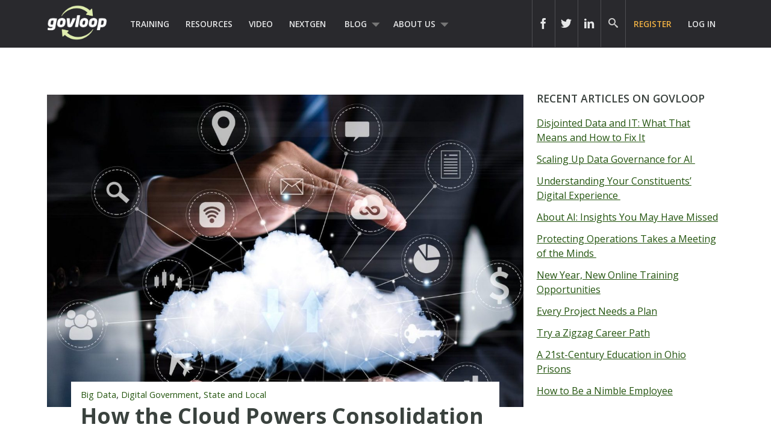

--- FILE ---
content_type: text/html; charset=UTF-8
request_url: https://www.govloop.com/how-the-cloud-powers-consolidation-with-data-lakes-data-hubs/
body_size: 15645
content:
<!doctype html>

<!--[if lt IE 7]><html lang="en-US" class="no-js lt-ie9 lt-ie8 lt-ie7"><![endif]-->
<!--[if (IE 7)&!(IEMobile)]><html lang="en-US" class="no-js lt-ie9 lt-ie8"><![endif]-->
<!--[if (IE 8)&!(IEMobile)]><html lang="en-US" class="no-js lt-ie9"><![endif]-->
<!--[if gt IE 8]><!--> <html lang="en-US" class="no-js"><!--<![endif]-->

	<head>
		<meta charset="utf-8">

				<meta http-equiv="X-UA-Compatible" content="IE=edge,chrome=1">
		<meta name="google-site-verification" content="dEauPvbhz6r2ORT9bmC3gkgDH0ue7zFh2hzDWFZZqMM" />
		<title>How the Cloud Powers Consolidation With Data Lakes, Data Hubs &raquo; Posts &#124; GovLoop</title>

				<meta name="HandheldFriendly" content="True">
		<meta name="MobileOptimized" content="320">
		<meta name="viewport" content="width=device-width, initial-scale=1.0"/>

				<link rel="apple-touch-icon" href="https://www.govloop.com/wp-content/themes/govloop-theme/library/images/apple-icon-touch.png">
		<link rel="icon" href="https://www.govloop.com/wp-content/themes/govloop-theme/favicon.png">
		<!--[if IE]>
			<link rel="shortcut icon" href="https://www.govloop.com/wp-content/themes/govloop-theme/favicon.ico">
		<![endif]-->
				<meta name="msapplication-TileColor" content="#f01d4f">
		<meta name="msapplication-TileImage" content="https://www.govloop.com/wp-content/themes/govloop-theme/library/images/win8-tile-icon.png">

		<link rel="pingback" href="https://www.govloop.com/xmlrpc.php">

				<meta name='robots' content='index, follow, max-image-preview:large, max-snippet:-1, max-video-preview:-1' />

	<!-- This site is optimized with the Yoast SEO plugin v26.6 - https://yoast.com/wordpress/plugins/seo/ -->
	<meta name="description" content="For a growing number of agencies, cloud computing provides the elasticity and scale needed to correctly consolidate data." />
	<link rel="canonical" href="https://www.govloop.com/how-the-cloud-powers-consolidation-with-data-lakes-data-hubs/" />
	<meta property="og:locale" content="en_US" />
	<meta property="og:type" content="article" />
	<meta property="og:title" content="How the Cloud Powers Data Consolidation" />
	<meta property="og:description" content="For a growing number of agencies, cloud computing provides the elasticity and scale needed to correctly consolidate data." />
	<meta property="og:url" content="https://www.govloop.com/how-the-cloud-powers-consolidation-with-data-lakes-data-hubs/" />
	<meta property="og:site_name" content="GovLoop" />
	<meta property="article:published_time" content="2018-12-05T14:00:53+00:00" />
	<meta property="article:modified_time" content="2018-12-18T21:41:10+00:00" />
	<meta property="og:image" content="https://www.govloop.com/wp-content/uploads/2018/03/iStock-917794328-e1553020894146.jpg" />
	<meta property="og:image:width" content="1223" />
	<meta property="og:image:height" content="800" />
	<meta property="og:image:type" content="image/jpeg" />
	<meta name="author" content="Mark Hensch" />
	<meta name="twitter:card" content="summary_large_image" />
	<meta name="twitter:label1" content="Written by" />
	<meta name="twitter:data1" content="Mark Hensch" />
	<meta name="twitter:label2" content="Est. reading time" />
	<meta name="twitter:data2" content="4 minutes" />
	<script type="application/ld+json" class="yoast-schema-graph">{"@context":"https://schema.org","@graph":[{"@type":"WebPage","@id":"https://www.govloop.com/how-the-cloud-powers-consolidation-with-data-lakes-data-hubs/","url":"https://www.govloop.com/how-the-cloud-powers-consolidation-with-data-lakes-data-hubs/","name":"How the Cloud Powers Data Consolidation","isPartOf":{"@id":"https://www.govloop.com/#website"},"primaryImageOfPage":{"@id":"https://www.govloop.com/how-the-cloud-powers-consolidation-with-data-lakes-data-hubs/#primaryimage"},"image":{"@id":"https://www.govloop.com/how-the-cloud-powers-consolidation-with-data-lakes-data-hubs/#primaryimage"},"thumbnailUrl":"https://www.govloop.com/wp-content/uploads/2018/03/iStock-917794328-e1553020894146.jpg","datePublished":"2018-12-05T14:00:53+00:00","dateModified":"2018-12-18T21:41:10+00:00","author":{"@id":"https://www.govloop.com/#/schema/person/bc00b396d69ef3eda793c9373affff51"},"description":"For a growing number of agencies, cloud computing provides the elasticity and scale needed to correctly consolidate data.","breadcrumb":{"@id":"https://www.govloop.com/how-the-cloud-powers-consolidation-with-data-lakes-data-hubs/#breadcrumb"},"inLanguage":"en-US","potentialAction":[{"@type":"ReadAction","target":["https://www.govloop.com/how-the-cloud-powers-consolidation-with-data-lakes-data-hubs/"]}]},{"@type":"ImageObject","inLanguage":"en-US","@id":"https://www.govloop.com/how-the-cloud-powers-consolidation-with-data-lakes-data-hubs/#primaryimage","url":"https://www.govloop.com/wp-content/uploads/2018/03/iStock-917794328-e1553020894146.jpg","contentUrl":"https://www.govloop.com/wp-content/uploads/2018/03/iStock-917794328-e1553020894146.jpg","width":1223,"height":800,"caption":"concept of big data and cloud computing: real cloud and technology devices illustration"},{"@type":"BreadcrumbList","@id":"https://www.govloop.com/how-the-cloud-powers-consolidation-with-data-lakes-data-hubs/#breadcrumb","itemListElement":[{"@type":"ListItem","position":1,"name":"Blog","item":"https://www.govloop.com/blog/"},{"@type":"ListItem","position":2,"name":"How the Cloud Powers Consolidation With Data Lakes, Data Hubs"}]},{"@type":"WebSite","@id":"https://www.govloop.com/#website","url":"https://www.govloop.com/","name":"GovLoop","description":"The Knowledge Network for Government","potentialAction":[{"@type":"SearchAction","target":{"@type":"EntryPoint","urlTemplate":"https://www.govloop.com/?s={search_term_string}"},"query-input":{"@type":"PropertyValueSpecification","valueRequired":true,"valueName":"search_term_string"}}],"inLanguage":"en-US"},{"@type":"Person","@id":"https://www.govloop.com/#/schema/person/bc00b396d69ef3eda793c9373affff51","name":"Mark Hensch","image":{"@type":"ImageObject","inLanguage":"en-US","@id":"https://www.govloop.com/#/schema/person/image/","url":"https://www.govloop.com/wp-content/uploads/2021/12/35303814_930257520026_1434546968381620224_n-96x96.jpg","contentUrl":"https://www.govloop.com/wp-content/uploads/2021/12/35303814_930257520026_1434546968381620224_n-96x96.jpg","caption":"Mark Hensch"},"url":"https://www.govloop.com/author/mhensch/"}]}</script>
	<!-- / Yoast SEO plugin. -->


<link rel='dns-prefetch' href='//www.govloop.com' />
<link rel="alternate" type="application/rss+xml" title="GovLoop &raquo; Feed" href="https://www.govloop.com/feed/" />
<link rel="alternate" type="application/rss+xml" title="GovLoop &raquo; Comments Feed" href="https://www.govloop.com/comments/feed/" />
<link rel="alternate" type="application/rss+xml" title="GovLoop &raquo; How the Cloud Powers Consolidation With Data Lakes, Data Hubs Comments Feed" href="https://www.govloop.com/how-the-cloud-powers-consolidation-with-data-lakes-data-hubs/feed/" />
<link rel="alternate" title="oEmbed (JSON)" type="application/json+oembed" href="https://www.govloop.com/wp-json/oembed/1.0/embed?url=https%3A%2F%2Fwww.govloop.com%2Fhow-the-cloud-powers-consolidation-with-data-lakes-data-hubs%2F" />
<link rel="alternate" title="oEmbed (XML)" type="text/xml+oembed" href="https://www.govloop.com/wp-json/oembed/1.0/embed?url=https%3A%2F%2Fwww.govloop.com%2Fhow-the-cloud-powers-consolidation-with-data-lakes-data-hubs%2F&#038;format=xml" />
<style id='wp-img-auto-sizes-contain-inline-css' type='text/css'>
img:is([sizes=auto i],[sizes^="auto," i]){contain-intrinsic-size:3000px 1500px}
/*# sourceURL=wp-img-auto-sizes-contain-inline-css */
</style>
<style id='wp-emoji-styles-inline-css' type='text/css'>

	img.wp-smiley, img.emoji {
		display: inline !important;
		border: none !important;
		box-shadow: none !important;
		height: 1em !important;
		width: 1em !important;
		margin: 0 0.07em !important;
		vertical-align: -0.1em !important;
		background: none !important;
		padding: 0 !important;
	}
/*# sourceURL=wp-emoji-styles-inline-css */
</style>
<link rel='stylesheet' id='wp-block-library-css' href='//www.govloop.com/wp-includes/css/dist/block-library/style.min.css?ver=6.9' type='text/css' media='all' />
<style id='global-styles-inline-css' type='text/css'>
:root{--wp--preset--aspect-ratio--square: 1;--wp--preset--aspect-ratio--4-3: 4/3;--wp--preset--aspect-ratio--3-4: 3/4;--wp--preset--aspect-ratio--3-2: 3/2;--wp--preset--aspect-ratio--2-3: 2/3;--wp--preset--aspect-ratio--16-9: 16/9;--wp--preset--aspect-ratio--9-16: 9/16;--wp--preset--color--black: #000000;--wp--preset--color--cyan-bluish-gray: #abb8c3;--wp--preset--color--white: #ffffff;--wp--preset--color--pale-pink: #f78da7;--wp--preset--color--vivid-red: #cf2e2e;--wp--preset--color--luminous-vivid-orange: #ff6900;--wp--preset--color--luminous-vivid-amber: #fcb900;--wp--preset--color--light-green-cyan: #7bdcb5;--wp--preset--color--vivid-green-cyan: #00d084;--wp--preset--color--pale-cyan-blue: #8ed1fc;--wp--preset--color--vivid-cyan-blue: #0693e3;--wp--preset--color--vivid-purple: #9b51e0;--wp--preset--gradient--vivid-cyan-blue-to-vivid-purple: linear-gradient(135deg,rgb(6,147,227) 0%,rgb(155,81,224) 100%);--wp--preset--gradient--light-green-cyan-to-vivid-green-cyan: linear-gradient(135deg,rgb(122,220,180) 0%,rgb(0,208,130) 100%);--wp--preset--gradient--luminous-vivid-amber-to-luminous-vivid-orange: linear-gradient(135deg,rgb(252,185,0) 0%,rgb(255,105,0) 100%);--wp--preset--gradient--luminous-vivid-orange-to-vivid-red: linear-gradient(135deg,rgb(255,105,0) 0%,rgb(207,46,46) 100%);--wp--preset--gradient--very-light-gray-to-cyan-bluish-gray: linear-gradient(135deg,rgb(238,238,238) 0%,rgb(169,184,195) 100%);--wp--preset--gradient--cool-to-warm-spectrum: linear-gradient(135deg,rgb(74,234,220) 0%,rgb(151,120,209) 20%,rgb(207,42,186) 40%,rgb(238,44,130) 60%,rgb(251,105,98) 80%,rgb(254,248,76) 100%);--wp--preset--gradient--blush-light-purple: linear-gradient(135deg,rgb(255,206,236) 0%,rgb(152,150,240) 100%);--wp--preset--gradient--blush-bordeaux: linear-gradient(135deg,rgb(254,205,165) 0%,rgb(254,45,45) 50%,rgb(107,0,62) 100%);--wp--preset--gradient--luminous-dusk: linear-gradient(135deg,rgb(255,203,112) 0%,rgb(199,81,192) 50%,rgb(65,88,208) 100%);--wp--preset--gradient--pale-ocean: linear-gradient(135deg,rgb(255,245,203) 0%,rgb(182,227,212) 50%,rgb(51,167,181) 100%);--wp--preset--gradient--electric-grass: linear-gradient(135deg,rgb(202,248,128) 0%,rgb(113,206,126) 100%);--wp--preset--gradient--midnight: linear-gradient(135deg,rgb(2,3,129) 0%,rgb(40,116,252) 100%);--wp--preset--font-size--small: 13px;--wp--preset--font-size--medium: 20px;--wp--preset--font-size--large: 36px;--wp--preset--font-size--x-large: 42px;--wp--preset--spacing--20: 0.44rem;--wp--preset--spacing--30: 0.67rem;--wp--preset--spacing--40: 1rem;--wp--preset--spacing--50: 1.5rem;--wp--preset--spacing--60: 2.25rem;--wp--preset--spacing--70: 3.38rem;--wp--preset--spacing--80: 5.06rem;--wp--preset--shadow--natural: 6px 6px 9px rgba(0, 0, 0, 0.2);--wp--preset--shadow--deep: 12px 12px 50px rgba(0, 0, 0, 0.4);--wp--preset--shadow--sharp: 6px 6px 0px rgba(0, 0, 0, 0.2);--wp--preset--shadow--outlined: 6px 6px 0px -3px rgb(255, 255, 255), 6px 6px rgb(0, 0, 0);--wp--preset--shadow--crisp: 6px 6px 0px rgb(0, 0, 0);}:where(.is-layout-flex){gap: 0.5em;}:where(.is-layout-grid){gap: 0.5em;}body .is-layout-flex{display: flex;}.is-layout-flex{flex-wrap: wrap;align-items: center;}.is-layout-flex > :is(*, div){margin: 0;}body .is-layout-grid{display: grid;}.is-layout-grid > :is(*, div){margin: 0;}:where(.wp-block-columns.is-layout-flex){gap: 2em;}:where(.wp-block-columns.is-layout-grid){gap: 2em;}:where(.wp-block-post-template.is-layout-flex){gap: 1.25em;}:where(.wp-block-post-template.is-layout-grid){gap: 1.25em;}.has-black-color{color: var(--wp--preset--color--black) !important;}.has-cyan-bluish-gray-color{color: var(--wp--preset--color--cyan-bluish-gray) !important;}.has-white-color{color: var(--wp--preset--color--white) !important;}.has-pale-pink-color{color: var(--wp--preset--color--pale-pink) !important;}.has-vivid-red-color{color: var(--wp--preset--color--vivid-red) !important;}.has-luminous-vivid-orange-color{color: var(--wp--preset--color--luminous-vivid-orange) !important;}.has-luminous-vivid-amber-color{color: var(--wp--preset--color--luminous-vivid-amber) !important;}.has-light-green-cyan-color{color: var(--wp--preset--color--light-green-cyan) !important;}.has-vivid-green-cyan-color{color: var(--wp--preset--color--vivid-green-cyan) !important;}.has-pale-cyan-blue-color{color: var(--wp--preset--color--pale-cyan-blue) !important;}.has-vivid-cyan-blue-color{color: var(--wp--preset--color--vivid-cyan-blue) !important;}.has-vivid-purple-color{color: var(--wp--preset--color--vivid-purple) !important;}.has-black-background-color{background-color: var(--wp--preset--color--black) !important;}.has-cyan-bluish-gray-background-color{background-color: var(--wp--preset--color--cyan-bluish-gray) !important;}.has-white-background-color{background-color: var(--wp--preset--color--white) !important;}.has-pale-pink-background-color{background-color: var(--wp--preset--color--pale-pink) !important;}.has-vivid-red-background-color{background-color: var(--wp--preset--color--vivid-red) !important;}.has-luminous-vivid-orange-background-color{background-color: var(--wp--preset--color--luminous-vivid-orange) !important;}.has-luminous-vivid-amber-background-color{background-color: var(--wp--preset--color--luminous-vivid-amber) !important;}.has-light-green-cyan-background-color{background-color: var(--wp--preset--color--light-green-cyan) !important;}.has-vivid-green-cyan-background-color{background-color: var(--wp--preset--color--vivid-green-cyan) !important;}.has-pale-cyan-blue-background-color{background-color: var(--wp--preset--color--pale-cyan-blue) !important;}.has-vivid-cyan-blue-background-color{background-color: var(--wp--preset--color--vivid-cyan-blue) !important;}.has-vivid-purple-background-color{background-color: var(--wp--preset--color--vivid-purple) !important;}.has-black-border-color{border-color: var(--wp--preset--color--black) !important;}.has-cyan-bluish-gray-border-color{border-color: var(--wp--preset--color--cyan-bluish-gray) !important;}.has-white-border-color{border-color: var(--wp--preset--color--white) !important;}.has-pale-pink-border-color{border-color: var(--wp--preset--color--pale-pink) !important;}.has-vivid-red-border-color{border-color: var(--wp--preset--color--vivid-red) !important;}.has-luminous-vivid-orange-border-color{border-color: var(--wp--preset--color--luminous-vivid-orange) !important;}.has-luminous-vivid-amber-border-color{border-color: var(--wp--preset--color--luminous-vivid-amber) !important;}.has-light-green-cyan-border-color{border-color: var(--wp--preset--color--light-green-cyan) !important;}.has-vivid-green-cyan-border-color{border-color: var(--wp--preset--color--vivid-green-cyan) !important;}.has-pale-cyan-blue-border-color{border-color: var(--wp--preset--color--pale-cyan-blue) !important;}.has-vivid-cyan-blue-border-color{border-color: var(--wp--preset--color--vivid-cyan-blue) !important;}.has-vivid-purple-border-color{border-color: var(--wp--preset--color--vivid-purple) !important;}.has-vivid-cyan-blue-to-vivid-purple-gradient-background{background: var(--wp--preset--gradient--vivid-cyan-blue-to-vivid-purple) !important;}.has-light-green-cyan-to-vivid-green-cyan-gradient-background{background: var(--wp--preset--gradient--light-green-cyan-to-vivid-green-cyan) !important;}.has-luminous-vivid-amber-to-luminous-vivid-orange-gradient-background{background: var(--wp--preset--gradient--luminous-vivid-amber-to-luminous-vivid-orange) !important;}.has-luminous-vivid-orange-to-vivid-red-gradient-background{background: var(--wp--preset--gradient--luminous-vivid-orange-to-vivid-red) !important;}.has-very-light-gray-to-cyan-bluish-gray-gradient-background{background: var(--wp--preset--gradient--very-light-gray-to-cyan-bluish-gray) !important;}.has-cool-to-warm-spectrum-gradient-background{background: var(--wp--preset--gradient--cool-to-warm-spectrum) !important;}.has-blush-light-purple-gradient-background{background: var(--wp--preset--gradient--blush-light-purple) !important;}.has-blush-bordeaux-gradient-background{background: var(--wp--preset--gradient--blush-bordeaux) !important;}.has-luminous-dusk-gradient-background{background: var(--wp--preset--gradient--luminous-dusk) !important;}.has-pale-ocean-gradient-background{background: var(--wp--preset--gradient--pale-ocean) !important;}.has-electric-grass-gradient-background{background: var(--wp--preset--gradient--electric-grass) !important;}.has-midnight-gradient-background{background: var(--wp--preset--gradient--midnight) !important;}.has-small-font-size{font-size: var(--wp--preset--font-size--small) !important;}.has-medium-font-size{font-size: var(--wp--preset--font-size--medium) !important;}.has-large-font-size{font-size: var(--wp--preset--font-size--large) !important;}.has-x-large-font-size{font-size: var(--wp--preset--font-size--x-large) !important;}
/*# sourceURL=global-styles-inline-css */
</style>

<style id='classic-theme-styles-inline-css' type='text/css'>
/*! This file is auto-generated */
.wp-block-button__link{color:#fff;background-color:#32373c;border-radius:9999px;box-shadow:none;text-decoration:none;padding:calc(.667em + 2px) calc(1.333em + 2px);font-size:1.125em}.wp-block-file__button{background:#32373c;color:#fff;text-decoration:none}
/*# sourceURL=/wp-includes/css/classic-themes.min.css */
</style>
<link rel='stylesheet' id='form-builder-frontend-css' href='//www.govloop.com/wp-content/plugins/govloop-academy-form-builder/assets/css/form_builder_frontend.min.css?ver=0.3' type='text/css' media='all' />
<link rel='stylesheet' id='my-plugin-css' href='//www.govloop.com/wp-content/plugins/glp-subscription-creation/css/styles.css?ver=6.9' type='text/css' media='all' />
<link rel='stylesheet' id='bones-stylesheet-css' href='//www.govloop.com/wp-content/themes/govloop-theme/dist/css/style.css?ver=0.1.18' type='text/css' media='all' />
<link rel='stylesheet' id='bones-print-css' href='//www.govloop.com/wp-content/themes/govloop-theme/dist/css/print.css?ver=0.1.18' type='text/css' media='print' />
<link crossorigin="anonymous" rel='stylesheet' id='googleFonts-css' href='//fonts.googleapis.com/css?family=Open+Sans%3A300italic%2C400italic%2C600italic%2C700italic%2C400%2C700%2C600%2C300&#038;ver=6.9' type='text/css' media='all' />
<script type="text/javascript" src="//www.govloop.com/wp-includes/js/jquery/jquery.min.js?ver=3.7.1" id="jquery-core-js"></script>
<script type="text/javascript" src="//www.govloop.com/wp-includes/js/jquery/jquery-migrate.min.js?ver=3.4.1" id="jquery-migrate-js"></script>
<script type="text/javascript" src="//www.govloop.com/wp-content/mu-plugins/glp-shared/assets/js/vendor/parsley.min.js?ver=1.1.5" id="parsley-js"></script>
<script type="text/javascript" src="//www.govloop.com/wp-content/themes/govloop-theme/assets/js/libs/modernizr.custom.min.js?ver=2.5.3" id="bones-modernizr-js"></script>
<link rel="https://api.w.org/" href="https://www.govloop.com/wp-json/" /><link rel="alternate" title="JSON" type="application/json" href="https://www.govloop.com/wp-json/wp/v2/posts/300697" /><link rel='shortlink' href='https://www.govloop.com/?p=300697' />
		<!-- Google tag (gtag.js) -->
			<script async src="https://www.googletagmanager.com/gtag/js?id=G-ZBJWKP4BTX"></script>
			<script> window.dataLayer = window.dataLayer || []; function gtag(){dataLayer.push(arguments);} gtag('js', new Date()); gtag('config', 'G-ZBJWKP4BTX'); </script>
		<!-- Start of HubSpot Embed Code -->
	<script type="text/javascript" id="hs-script-loader" async defer src="//js.hs-scripts.com/50352488.js"></script>
	<!-- End of HubSpot Embed Code -->
			<script>
			(function (w,d,t) {
				_ml = w._ml || {};
				_ml.eid = '87270';
				var s, cd, tag; s = d.getElementsByTagName(t)[0]; cd = new Date();
				tag = d.createElement(t); tag.async = 1;
				tag.src = 'https://protect-us.mimecast.com/s/U_ALCNk8Jyi1x40vumeq5h?domain=ml314.com' + cd.getDate() + cd.getMonth();
				s.parentNode.insertBefore(tag, s);
			})(window,document,'script');
		</script>
		<link rel="amphtml" href="https://www.govloop.com/how-the-cloud-powers-consolidation-with-data-lakes-data-hubs/?amp=1"><link rel="icon" href="https://www.govloop.com/wp-content/uploads/2025/01/cropped-GL-favicon-green-zoom-32x32.png" sizes="32x32" />
<link rel="icon" href="https://www.govloop.com/wp-content/uploads/2025/01/cropped-GL-favicon-green-zoom-192x192.png" sizes="192x192" />
<link rel="apple-touch-icon" href="https://www.govloop.com/wp-content/uploads/2025/01/cropped-GL-favicon-green-zoom-180x180.png" />
<meta name="msapplication-TileImage" content="https://www.govloop.com/wp-content/uploads/2025/01/cropped-GL-favicon-green-zoom-270x270.png" />
		
		<!--[if lt IE 9]>
		  <script src="https://www.govloop.com/wp-content/themes/govloop-theme/library/js/libs/html5shiv.min.js"></script>
		  <script src="https://www.govloop.com/wp-content/themes/govloop-theme/library/js/libs/respond.min.js"></script>
		<![endif]-->
		<!-- Marketo tracking code -->
		<script type="text/javascript">
		(function() {
		  var didInit = false;
		  function initMunchkin() {
			if(didInit === false) {
			  didInit = true;
			  Munchkin.init('231-DWB-776', {"wsInfo":"jVRT"});
			}
		  }
		  var s = document.createElement('script');
		  s.type = 'text/javascript';
		  s.async = true;
		  s.src = '//munchkin.marketo.net/munchkin.js';
		  s.onreadystatechange = function() {
			if (this.readyState == 'complete' || this.readyState == 'loaded') {
			  initMunchkin();
			}
		  };
		  s.onload = initMunchkin;
		  document.getElementsByTagName('head')[0].appendChild(s);
		})();
		</script>
<!--HOTJAR TRACKING CODE -->
<script>
	(function(h,o,t,j,a,r){
		h.hj=h.hj||function(){(h.hj.q=h.hj.q||[]).push(arguments)};
		h._hjSettings={hjid:1185115,hjsv:6};
		a=o.getElementsByTagName('head')[0];
		r=o.createElement('script');r.async=1;
		r.src=t+h._hjSettings.hjid+j+h._hjSettings.hjsv;
		a.appendChild(r);
	})(window,document,'https://static.hotjar.com/c/hotjar-','.js?sv=');
</script>
		<!-- FACEBOOK TRACKING CODE -->
		<script type="text/javascript">(function() {
		  var _fbq = window._fbq || (window._fbq = []);
		  if (!_fbq.loaded) {
			var fbds = document.createElement('script');
			fbds.async = true;
			fbds.src = '//connect.facebook.net/en_US/fbds.js';
			var s = document.getElementsByTagName('script')[0];
			s.parentNode.insertBefore(fbds, s);
			_fbq.loaded = true;
		  }
		  _fbq.push(['addPixelId', '732801913406742']);
		})();
		window._fbq = window._fbq || [];
		window._fbq.push(['track', 'PixelInitialized', {}]);
		</script>
		<noscript><img height="1" width="1" alt="" style="display:none" src="https://www.facebook.com/tr?id=732801913406742&amp;ev=PixelInitialized" /></noscript>

		<div id="fb-root"></div>
		<script>(function(d, s, id) {
		  var js, fjs = d.getElementsByTagName(s)[0];
		  if (d.getElementById(id)) return;
		  js = d.createElement(s); js.id = id;
		  js.src = "//connect.facebook.net/en_US/sdk.js#xfbml=1&version=v2.5&appId=713497132120233";
		  fjs.parentNode.insertBefore(js, fjs);
		}(document, 'script', 'facebook-jssdk'));</script>

		<script>window.twttr = (function(d, s, id) {
		  var js, fjs = d.getElementsByTagName(s)[0],
			t = window.twttr || {};
		  if (d.getElementById(id)) return t;
		  js = d.createElement(s);
		  js.id = id;
		  js.src = "https://platform.twitter.com/widgets.js";
		  fjs.parentNode.insertBefore(js, fjs);

		  t._e = [];
		  t.ready = function(f) {
			t._e.push(f);
		  };

		  return t;
		}(document, "script", "twitter-wjs"));</script>
	</head>

	<body class="wp-singular post-template-default single single-post postid-300697 single-format-standard wp-theme-govloop-theme">

		<div id="container">

			
			<header class="header" role="banner">

				<div id="inner-header" class="wrap cf">

											
					<p id="logo">
						<a href="https://www.govloop.com" rel="nofollow">				
						<img src="https://www.govloop.com/wp-content/themes/govloop-theme/library/images/govlooplogo.png" width="100" height ="59" alt ="govloop logo link to homepage">
						</a>
					</p>

										

					<nav role="navigation">
						<ul id="menu-main-menu" class="nav top-left-nav cf"><li id="menu-item-225456" class="menu-item menu-item-type-custom menu-item-object-custom menu-item-225456"><a href="https://www.govloop.com/training/">Training</a></li>
<li id="menu-item-225469" class="menu-item menu-item-type-custom menu-item-object-custom menu-item-225469"><a href="https://www.govloop.com/resources/">Resources</a></li>
<li id="menu-item-242360" class="menu-item menu-item-type-custom menu-item-object-custom menu-item-242360"><a href="http://academy.govloop.com">Video</a></li>
<li id="menu-item-302848" class="menu-item menu-item-type-custom menu-item-object-custom menu-item-302848"><a href="http://www.nextgengovt.com">NextGen</a></li>
<li id="menu-item-225513" class="menu-item menu-item-type-custom menu-item-object-custom menu-item-has-children menu-item-225513"><a href="https://www.govloop.com/blog/">Blog</a>
<ul class="sub-menu">
	<li id="menu-item-302850" class="menu-item menu-item-type-custom menu-item-object-custom menu-item-302850"><a href="http://www.govloop.com/community/blog">Community Posts</a></li>
	<li id="menu-item-225533" class="menu-item menu-item-type-taxonomy menu-item-object-category menu-item-has-children menu-item-225533"><a href="https://www.govloop.com/category/career/">Career</a>
	<ul class="sub-menu">
		<li id="menu-item-225534" class="menu-item menu-item-type-taxonomy menu-item-object-category menu-item-225534"><a href="https://www.govloop.com/category/human-resources/">Human Resources</a></li>
		<li id="menu-item-235385" class="menu-item menu-item-type-taxonomy menu-item-object-category menu-item-235385"><a href="https://www.govloop.com/category/leadership/">Leadership</a></li>
		<li id="menu-item-268023" class="menu-item menu-item-type-taxonomy menu-item-object-category menu-item-268023"><a href="https://www.govloop.com/category/policy/">Policy</a></li>
		<li id="menu-item-287186" class="menu-item menu-item-type-taxonomy menu-item-object-category menu-item-287186"><a href="https://www.govloop.com/category/professional-development/">Professional Development</a></li>
		<li id="menu-item-235388" class="menu-item menu-item-type-taxonomy menu-item-object-category menu-item-235388"><a href="https://www.govloop.com/category/project-management/">Project Management</a></li>
	</ul>
</li>
	<li id="menu-item-225532" class="menu-item menu-item-type-taxonomy menu-item-object-category menu-item-has-children menu-item-225532"><a href="https://www.govloop.com/category/communications/">Communications</a>
	<ul class="sub-menu">
		<li id="menu-item-235382" class="menu-item menu-item-type-taxonomy menu-item-object-category menu-item-235382"><a href="https://www.govloop.com/category/citizen-engagement/">Citizen Engagement</a></li>
		<li id="menu-item-235391" class="menu-item menu-item-type-taxonomy menu-item-object-category current-post-ancestor current-menu-parent current-post-parent menu-item-235391"><a href="https://www.govloop.com/category/digital-government/">Digital Government</a></li>
		<li id="menu-item-235387" class="menu-item menu-item-type-taxonomy menu-item-object-category menu-item-235387"><a href="https://www.govloop.com/category/social-media/">Social Media</a></li>
	</ul>
</li>
	<li id="menu-item-225531" class="menu-item menu-item-type-taxonomy menu-item-object-category menu-item-has-children menu-item-225531"><a href="https://www.govloop.com/category/tech/">Tech</a>
	<ul class="sub-menu">
		<li id="menu-item-235380" class="menu-item menu-item-type-taxonomy menu-item-object-category menu-item-235380"><a href="https://www.govloop.com/category/acquisition/">Acquisition</a></li>
		<li id="menu-item-235381" class="menu-item menu-item-type-taxonomy menu-item-object-category menu-item-235381"><a href="https://www.govloop.com/category/analytics/">Analytics</a></li>
		<li id="menu-item-287182" class="menu-item menu-item-type-taxonomy menu-item-object-category menu-item-287182"><a href="https://www.govloop.com/category/artificial-intelligence/">Artificial Intelligence</a></li>
		<li id="menu-item-235389" class="menu-item menu-item-type-taxonomy menu-item-object-category current-post-ancestor current-menu-parent current-post-parent menu-item-235389"><a href="https://www.govloop.com/category/big-data/">Big Data</a></li>
		<li id="menu-item-303387" class="menu-item menu-item-type-custom menu-item-object-custom menu-item-303387"><a href="http://www.govloop.com/tag/cio-conversations">CIO Conversations</a></li>
		<li id="menu-item-247914" class="menu-item menu-item-type-taxonomy menu-item-object-category menu-item-247914"><a href="https://www.govloop.com/category/cloud-2/">Cloud</a></li>
		<li id="menu-item-235383" class="menu-item menu-item-type-taxonomy menu-item-object-category menu-item-235383"><a href="https://www.govloop.com/category/cybersecurity/">Cybersecurity</a></li>
		<li id="menu-item-309841" class="menu-item menu-item-type-taxonomy menu-item-object-category menu-item-309841"><a href="https://www.govloop.com/category/emerging-tech/">Emerging Tech</a></li>
		<li id="menu-item-235384" class="menu-item menu-item-type-taxonomy menu-item-object-category menu-item-235384"><a href="https://www.govloop.com/category/gis/">GIS</a></li>
		<li id="menu-item-287183" class="menu-item menu-item-type-taxonomy menu-item-object-category menu-item-287183"><a href="https://www.govloop.com/category/modernization/">IT Modernization</a></li>
		<li id="menu-item-235386" class="menu-item menu-item-type-taxonomy menu-item-object-category menu-item-235386"><a href="https://www.govloop.com/category/mobile/">Mobile</a></li>
		<li id="menu-item-235392" class="menu-item menu-item-type-taxonomy menu-item-object-category menu-item-235392"><a href="https://www.govloop.com/category/open-data-3/">Open Data</a></li>
	</ul>
</li>
	<li id="menu-item-268587" class="menu-item menu-item-type-taxonomy menu-item-object-category current-post-ancestor current-menu-parent current-post-parent menu-item-268587"><a href="https://www.govloop.com/category/state-and-local/">State and Local</a></li>
</ul>
</li>
<li id="menu-item-302853" class="menu-item menu-item-type-custom menu-item-object-custom menu-item-has-children menu-item-302853"><a href="http://www.govloop.com/about-us">About Us</a>
<ul class="sub-menu">
	<li id="menu-item-414931" class="menu-item menu-item-type-post_type menu-item-object-page menu-item-414931"><a href="https://www.govloop.com/partner-with-govloop/">Partner With GovLoop</a></li>
</ul>
</li>
</ul>					</nav>

					<nav role="navigation">

						<ul id="menu-loginsignup" class="nav top-right-nav cf"><li id="menu-item-225799" class="menu-cta hide-at-login menu-item menu-item-type-custom menu-item-object-custom menu-item-225799"><a href="https://www.govloop.com/register/">Register</a></li>
<li id="menu-item-225843" class="bp-menu bp-login-nav menu-item menu-item-type-custom menu-item-object-custom menu-item-225843"><a href="https://www.govloop.com/wp-login.php">Log In</a></li>
</ul>
					</nav>

					
										<form role="search" method="get" id="desktopsearchform" class="searchform clearfix" action="https://www.govloop.com">
						<p id="header-search-input-wrap">
							<input type="text" aria-label="Search govloop.com" value="" name="s" placeholder="Search GovLoop.com" style="color: #ccc!important;"/>
						</p>
						<a href="#" class="icon-search desktop-header-search" alt="search icon" aria-label="govloop search field icon"></a>
					</form>
					<div class="head-social-links">
						<div class="header-right">
							<div class="header-right-social">
								<div class="header-item social-link">
									<a href="https://www.facebook.com/govloop" title="Facebook" target="_blank" aria-label="icon link to govloop facebook"><div class="icon icon-facebook2"></div></a>
								</div>
								<div class="header-item social-link">
									<a href="https://twitter.com/GovLoop" title="Twitter" target="_blank" aria-label="icon link to govloop twitter"><div class="icon icon-twitter2" ></div></a>
								</div>
								<div class="header-item social-link">
									<a href="https://www.linkedin.com/company/govloop" title="Linkedin" target="_blank"aria-label="icon link to govloop linkedin"><div class="icon icon-linkdin2"></div></a>
								</div>
							</div>
						</div>
					</div>
				</div>
			</header>
		
<div id="content">

	<div id="inner-content" class="wrap cf">

		<div id="main" class="m-all t-2of3 d-5of7 cf" role="main">

			
				
					
<article id="post-300697" class="post-article cf post-300697 post type-post status-publish format-standard has-post-thumbnail hentry category-big-data category-digital-government category-state-and-local tag-7-state-and-local-tech-trends-to-watch tag-amazon-web-services tag-cloud tag-data-hub" role="article" itemscope itemtype="http://schema.org/BlogPosting">

	<div class="ft-article-img-wrap cf" href="#">
		<img width="1223" height="800" src="https://www.govloop.com/wp-content/uploads/2018/03/iStock-917794328-e1553020894146.jpg" class="attachment-full size-full wp-post-image" alt="" decoding="async" fetchpriority="high" srcset="https://www.govloop.com/wp-content/uploads/2018/03/iStock-917794328-e1553020894146.jpg 1223w, https://www.govloop.com/wp-content/uploads/2018/03/iStock-917794328-e1553020894146-150x98.jpg 150w, https://www.govloop.com/wp-content/uploads/2018/03/iStock-917794328-e1553020894146-300x196.jpg 300w, https://www.govloop.com/wp-content/uploads/2018/03/iStock-917794328-e1553020894146-768x502.jpg 768w, https://www.govloop.com/wp-content/uploads/2018/03/iStock-917794328-e1553020894146-1024x670.jpg 1024w, https://www.govloop.com/wp-content/uploads/2018/03/iStock-917794328-e1553020894146-225x147.jpg 225w" sizes="(max-width: 1223px) 100vw, 1223px" />
		<header class="article-header">
			<span class="topic"><a href="https://www.govloop.com/category/big-data/" rel="tag">Big Data</a>, <a href="https://www.govloop.com/category/digital-government/" rel="tag">Digital Government</a>, <a href="https://www.govloop.com/category/state-and-local/" rel="tag">State and Local</a></span>

			<h1 class="entry-title single-title" itemprop="headline">How the Cloud Powers Consolidation With Data Lakes, Data Hubs</h1>

			<p class="byline vcard author">
				<a href="https://www.govloop.com/author/mhensch/"><span class="user-avatar-wrap"><img alt='Avatar photo' src='https://www.govloop.com/wp-content/uploads/2021/12/35303814_930257520026_1434546968381620224_n-96x96.jpg' srcset='https://www.govloop.com/wp-content/uploads/2021/12/35303814_930257520026_1434546968381620224_n-192x192.jpg 2x' class='avatar avatar-96 photo' height='96' width='96' decoding='async'/></span> <span><span class="fn">Mark Hensch</span></span></a>
				<time class="updated" datetime="2018-12-5" pubdate>December 5, 2018</time>			</p>

			<div class="byline">
					<div id="article-social-bar-share" class="clearfix">
		<span class="share-count"><strong></strong><!--SHARES--></span>
		<a onclick="javascript:popupCenter(this.href, 'Tweet', '540', '400');return false;" href="https://twitter.com/share?url=https%3A%2F%2Fwww.govloop.com%2Fhow-the-cloud-powers-consolidation-with-data-lakes-data-hubs%2F&#038;text=How+the+Cloud+Powers+Consolidation+With+Data+Lakes%2C+Data+Hubs&#038;via=govloop" class="icon-twitter2" target="_blank" title="Twitter" aria-label="icon link to govloop twitter"> </a>
		<a onclick="javascript:popupCenter(this.href, 'Facebook Share', '540', '400');return false;" href="https://www.facebook.com/sharer/sharer.php?u=https%3A%2F%2Fwww.govloop.com%2Fhow-the-cloud-powers-consolidation-with-data-lakes-data-hubs%2F&#038;appId=713497132120233" class="icon-facebook2" target="_blank" title="Facebook" aria-label="icon link to govloop facebook"> </a>
		<a onclick="javascript:popupCenter(this.href, 'Share on LinkedIn', '520', '570');return false;" href="http://www.linkedin.com/shareArticle?mini=true&#038;url=https%3A%2F%2Fwww.govloop.com%2Fhow-the-cloud-powers-consolidation-with-data-lakes-data-hubs%2F&#038;title=How+the+Cloud+Powers+Consolidation+With+Data+Lakes%2C+Data+Hubs&#038;source=https%3A%2F%2Fwww.govloop.com" class="icon-linkdin2" target="_blank" title="Linkedin" aria-label="icon link to govloop linkedin"> </a>
		<a href="/cdn-cgi/l/email-protection#[base64]" class="icon-email" title="Email" aria-label="icon link to email share"> </a>
		<a href="javascript:window.print()" class="icon-printer" title="Print" aria-label="icon link to print page"> </a>
	</div>
				</div>
		</header> 	</div>

	<section class="entry-content cf" itemprop="articleBody">
	   <p><em>This article is an excerpt from GovLoop’s recent guide, “7 State &amp; Local Tech Trends to Watch.&#8221; Download the full guide <a href="https://www.govloop.com/resources/7-state-local-tech-trends-to-watch/">here</a>.</em></p>
<p>State and local governments often function like an engine made of multiple departments and programs. Data benefits the whole organization by making its parts work more efficiently together.</p>
<p>Unfortunately, government data is typically siloed by organization or initiative. This prevents higher value analysis as insights are lost and opportunities for new citizen services are missed. Data warehouses have traditionally solved this dilemma by giving analysts organized, processed and structured data. State and local governments are increasingly realizing that this infrastructure can be too expensive and inflexible for their needs.</p>
<p>Expanding their data storage capacities enables governments to better perform their missions and serve the public. For a growing number of agencies, cloud computing provides the elasticity and scale needed to correctly consolidate data. It also provides the foundation for data lakes and data hubs, two options that are more cost-effective and flexible than data warehouses. Both models are inspiring new innovations across state and local governments.</p>
<p>In a recent interview with GovLoop, Jeremiah Dunham, Manager of Solutions Architecture at Amazon Web Services (AWS), explained how the possibilities are endless with cloud-enabled data consolidation. AWS is a leading provider of on-demand cloud computing infrastructure.</p>
<p>“What we’ve done is shifted from a place where data storage technology made analyzing and using data for innovation hard and moved to a place where your data’s centralized and cataloged,” Dunham said. &#8220;The only limit to the applications that governments can develop is the imaginations of the data scientists, business analysts and developers working with those systems.”</p>
<p>Governments have long used data warehouses to store data from a source in an orderly format. This approach costs significant money and time, and it’s also limiting.</p>
<p>“It’s not a great setup for data scientists who need more flexibility,” Dunham said. &#8220;Those databases will definitely serve the needs of one program or service delivery, but not having that data consolidated with other data is a miss.”</p>
<p>Data lakes and data hubs solve these issues by housing both structured and unstructured data for quick analysis. This skips the step of organizing and structuring the data for a data warehouse.</p>
<p>“In order to make sense of data lakes, you must define an architecture for the data that you’ve consolidated for an analysis you’re doing,” Dunham said. &#8220;They’re good for data discovery, machine learning and predictive analytics.”</p>
<p>Data hubs go further by collecting data from multiple sources and adding an index to standardize access. They combine the volume of data lakes with the structure of data warehouses.</p>
<p>“They offer a data warehouses’ analytics and unified interface, but with the flexibility of data lakes,” Dunham said. &#8220;Data hubs have the unique advantage of being a hybrid between data lakes and data warehouses. To users, it looks like they’re talking to one source of data, but behind the scenes, it’s all of the original data sources in their native formats.”</p>
<p>The cloud provides the underlying infrastructure that powers data lakes and data hubs. It also offers the flexibility and scalability needed for both with lower costs. The cloud additionally reduces IT maintenance for workforces, letting them focus on improving public services.</p>
<p>“The most important enabler is having a large, diverse dataset that can be analyzed,” Dunham said. &#8220;Having such a large volume of data allows you to have a comprehensive view of something. For governments, that comprehensive view is the citizens that they serve.”</p>
<p>Cloud services like those AWS provides are necessary for data lakes and data hubs. Both styles easily deploy in the cloud as they work with governments’ data as is. The cloud holds nearly limitless potential for how each model ultimately handles data for state and local governments.</p>
<p>Take Johns Creek, Georgia. The city’s government utilized a data hub to develop a municipal Amazon Alexa skill. Citizens can ask Alexa questions about key information on the city’s operations and receive answers instantaneously. Alexa now addresses 200 common citizen questions for Johns Creek’s government. Examples include where fire and police activity has occurred, what current traffic conditions are and what the zoning of any property in the city is.</p>
<p>“This not only democratizes access to the city’s data, but it helps save valuable time for government staff,” Dunham said.</p>
<a href="https://aws.amazon.com/"><img decoding="async" class="aligncenter wp-image-298447 size-thumbnail" src="https://www.govloop.com/wp-content/uploads/2018/10/GL-Sponsor-Logo-AWS-NEW-3-150x90.png" alt="" width="150" height="90" /></a>

	</section> 
	<footer class="article-footer">
	<p class="tags"><span class="tags-title">Tags:</span> <a href="https://www.govloop.com/tag/7-state-and-local-tech-trends-to-watch/" rel="tag">7 State and Local Tech Trends to Watch</a>, <a href="https://www.govloop.com/tag/amazon-web-services/" rel="tag">Amazon Web Services</a>, <a href="https://www.govloop.com/tag/cloud/" rel="tag">cloud</a>, <a href="https://www.govloop.com/tag/data-hub/" rel="tag">Data Hub</a></p>	<div id="article-social-bar-share" class="clearfix">
		<span class="share-count"><strong></strong><!--SHARES--></span>
		<a onclick="javascript:popupCenter(this.href, 'Tweet', '540', '400');return false;" href="https://twitter.com/share?url=https%3A%2F%2Fwww.govloop.com%2Fhow-the-cloud-powers-consolidation-with-data-lakes-data-hubs%2F&#038;text=How+the+Cloud+Powers+Consolidation+With+Data+Lakes%2C+Data+Hubs&#038;via=govloop" class="icon-twitter2" target="_blank" title="Twitter" aria-label="icon link to govloop twitter"> </a>
		<a onclick="javascript:popupCenter(this.href, 'Facebook Share', '540', '400');return false;" href="https://www.facebook.com/sharer/sharer.php?u=https%3A%2F%2Fwww.govloop.com%2Fhow-the-cloud-powers-consolidation-with-data-lakes-data-hubs%2F&#038;appId=713497132120233" class="icon-facebook2" target="_blank" title="Facebook" aria-label="icon link to govloop facebook"> </a>
		<a onclick="javascript:popupCenter(this.href, 'Share on LinkedIn', '520', '570');return false;" href="http://www.linkedin.com/shareArticle?mini=true&#038;url=https%3A%2F%2Fwww.govloop.com%2Fhow-the-cloud-powers-consolidation-with-data-lakes-data-hubs%2F&#038;title=How+the+Cloud+Powers+Consolidation+With+Data+Lakes%2C+Data+Hubs&#038;source=https%3A%2F%2Fwww.govloop.com" class="icon-linkdin2" target="_blank" title="Linkedin" aria-label="icon link to govloop linkedin"> </a>
		<a href="/cdn-cgi/l/email-protection#[base64]" class="icon-email" title="Email" aria-label="icon link to email share"> </a>
		<a href="javascript:window.print()" class="icon-printer" title="Print" aria-label="icon link to print page"> </a>
	</div>
		</footer>

	 <div class="article-extend">
	 				<div id="related-content" class="related-posts">
					<h3>Related Content</h3>

					<ul>
												<li>
							<div class="related-thumbnail"><a href="https://www.govloop.com/ai-practices-for-better-cx-2/"><img width="204" height="128" src="https://www.govloop.com/wp-content/uploads/2024/06/montpelier-4033112_1280-e1718290670842-204x128.jpg" class="attachment-gl-related-posts-thumb size-gl-related-posts-thumb wp-post-image" alt="" decoding="async" loading="lazy" srcset="https://www.govloop.com/wp-content/uploads/2024/06/montpelier-4033112_1280-e1718290670842-204x128.jpg 204w, https://www.govloop.com/wp-content/uploads/2024/06/montpelier-4033112_1280-e1718290670842-502x315.jpg 502w, https://www.govloop.com/wp-content/uploads/2024/06/montpelier-4033112_1280-e1718290670842-242x152.jpg 242w" sizes="auto, (max-width: 204px) 100vw, 204px" /></a></div>
							<!--<a href="" class="topic"></a>-->
							<a href="https://www.govloop.com/ai-practices-for-better-cx-2/"><h4 class="realted-title">AI Practices for Better CX</h4></a>
						</li>
													<li>
							<div class="related-thumbnail"><a href="https://www.govloop.com/a-21st-century-education-in-ohio-prisons-2/"><img width="204" height="128" src="https://www.govloop.com/wp-content/uploads/2024/01/adult-education-3812693_1280-e1765394912254-204x128.jpg" class="attachment-gl-related-posts-thumb size-gl-related-posts-thumb wp-post-image" alt="" decoding="async" loading="lazy" srcset="https://www.govloop.com/wp-content/uploads/2024/01/adult-education-3812693_1280-e1765394912254-204x128.jpg 204w, https://www.govloop.com/wp-content/uploads/2024/01/adult-education-3812693_1280-e1765394912254-502x315.jpg 502w, https://www.govloop.com/wp-content/uploads/2024/01/adult-education-3812693_1280-e1765394912254-242x152.jpg 242w" sizes="auto, (max-width: 204px) 100vw, 204px" /></a></div>
							<!--<a href="" class="topic"></a>-->
							<a href="https://www.govloop.com/a-21st-century-education-in-ohio-prisons-2/"><h4 class="realted-title">A 21st-Century Education in Ohio Prisons</h4></a>
						</li>
													<li>
							<div class="related-thumbnail"><a href="https://www.govloop.com/gtfs-the-secret-sauce-behind-rider-facing-transit-information/"><img width="204" height="128" src="https://www.govloop.com/wp-content/uploads/2025/12/Carahsoft-Actionfigure-EB-Blog-Image-12052025-204x128.png" class="attachment-gl-related-posts-thumb size-gl-related-posts-thumb wp-post-image" alt="" decoding="async" loading="lazy" srcset="https://www.govloop.com/wp-content/uploads/2025/12/Carahsoft-Actionfigure-EB-Blog-Image-12052025-204x128.png 204w, https://www.govloop.com/wp-content/uploads/2025/12/Carahsoft-Actionfigure-EB-Blog-Image-12052025-502x315.png 502w, https://www.govloop.com/wp-content/uploads/2025/12/Carahsoft-Actionfigure-EB-Blog-Image-12052025-242x152.png 242w" sizes="auto, (max-width: 204px) 100vw, 204px" /></a></div>
							<!--<a href="" class="topic"></a>-->
							<a href="https://www.govloop.com/gtfs-the-secret-sauce-behind-rider-facing-transit-information/"><h4 class="realted-title">GTFS: The Secret Sauce Behind Rider-Facing Transit Information</h4></a>
						</li>
												</ul>
				</div>
				
<h3 class="comments-heading">Leave a Comment</h3>
<h3 id="comments-title" class="h2"><span class="icon-bubble"></span> <span>Leave</span> a comment</h3>

	<div id="respond" class="comment-respond">
		<h3 id="reply-title" class="comment-reply-title">Leave a Reply <small><a rel="nofollow" id="cancel-comment-reply-link" href="/how-the-cloud-powers-consolidation-with-data-lakes-data-hubs/#respond" style="display:none;">Cancel reply</a></small></h3><p class="must-log-in">You must be <a href="https://www.govloop.com/wp-login.php?redirect_to=https%3A%2F%2Fwww.govloop.com%2Fhow-the-cloud-powers-consolidation-with-data-lakes-data-hubs%2F">logged in</a> to post a comment.</p>	</div><!-- #respond -->
	
	</div>

</article>

				
			
		</div>

		<div id="sidebar-post" class="sidebar m-all t-1of3 d-2of7 last-col cf" role="complementary">

	
		
		<div id="recent-posts-2" class="widget widget_recent_entries">
		<h4 class="widgettitle">Recent Articles on GovLoop</h4>
		<ul>
											<li>
					<a href="https://www.govloop.com/disjointed-data-and-it-what-that-means-and-how-to-fix-it/">Disjointed Data and IT: What That Means and How to Fix It</a>
									</li>
											<li>
					<a href="https://www.govloop.com/scaling-up-data-governance-for-ai/">Scaling Up Data Governance for AI </a>
									</li>
											<li>
					<a href="https://www.govloop.com/understanding-your-constituents-digital-experience/">Understanding Your Constituents&#8217; Digital Experience </a>
									</li>
											<li>
					<a href="https://www.govloop.com/about-ai-insights-you-may-have-missed/">About AI: Insights You May Have Missed</a>
									</li>
											<li>
					<a href="https://www.govloop.com/protecting-operations-takes-a-meeting-of-the-minds/">Protecting Operations Takes a Meeting of the Minds </a>
									</li>
											<li>
					<a href="https://www.govloop.com/new-year-new-online-training-opportunities/">New Year, New Online Training Opportunities</a>
									</li>
											<li>
					<a href="https://www.govloop.com/every-project-needs-a-plan-2/">Every Project Needs a Plan</a>
									</li>
											<li>
					<a href="https://www.govloop.com/try-a-zigzag-career-path-2/">Try a Zigzag Career Path</a>
									</li>
											<li>
					<a href="https://www.govloop.com/a-21st-century-education-in-ohio-prisons-2/">A 21st-Century Education in Ohio Prisons</a>
									</li>
											<li>
					<a href="https://www.govloop.com/how-to-be-a-nimble-employee-2/">How to Be a Nimble Employee</a>
									</li>
					</ul>

		</div>
	
</div>

	</div>

</div>

<div id="prev-next-article" class="cf">
	<div class="wrap">

		<a href="https://www.govloop.com/the-long-road-to-modern-payment-processing/" rel="prev">

        <div class="nav-article-previous d-1of2 t-1of2 m-1of2">
                <div class="icon-arrow-left"></div>
                <p class="next-title">Previous</p>
                <p>The Long Road to Modern Payment Processing</p>
        </div>
      </a>
		<a href="https://www.govloop.com/apply-govloop-featured-contributor-2/" rel="next">

        <div class="nav-article-next d-1of2 t-1of2 m-1of2">
                <div class="icon-arrow-right"></div>
                <p class="next-title">Next</p>
                <p>Apply to Be a GovLoop Featured Contributor!</p>
        </div>
        </a>
	</div>
</div>


			<footer class="footer" role="contentinfo">

				<div id="inner-footer" class="wrap cf">

					<div class="d-1of2 t-1of2 m-all">
						<div class="foot-logo d-1of4 t-1of4 m-1of4">
							<!--[if gte IE 9]><!-->
							<a href="https://www.govloop.com" rel="nofollow">				
							<img alt="govloop grey logo link to homepage" src="https://www.govloop.com/wp-content/themes/govloop-theme/library/images/govlooplogo.png">
							</a>	
							<!--<![endif]-->
							<!--[if lte IE 8]>
							<a href="https://www.govloop.com" rel="nofollow">				
							<img alt="govloop grey logo link to homepage" src="https://www.govloop.com/wp-content/themes/govloop-theme/library/images/govlooplogo.png">
							</a>
							<![endif]-->
						</div>
										<div class="foot-info d-3of4 t-3of4 m-3of4">
								<div id="block-2" class="m-all widget_block">
<div >
		</div>
</div>							</div>
											</div>

					<div class="d-1of2 t-1of2 m-all last-col">
											</div>

				</div>

				<div class="subfoot copyright-wrap cf">

					<div class="wrap">

						<p class="source-org copyright">&copy; 2026 GovLoop</p>

						<div class="sub-foot-nav last-col">
							<nav role="navigation">
					<ul id="menu-bottom-sub-footer" class="nav subfoot-nav cf"><li id="menu-item-230588" class="menu-item menu-item-type-custom menu-item-object-custom menu-item-230588"><a href="https://www.govloop.com/help">Help</a></li>
<li id="menu-item-269908" class="menu-item menu-item-type-custom menu-item-object-custom menu-item-269908"><a href="https://www.govloop.com/privacy-policy/">Privacy Policy</a></li>
<li id="menu-item-263724" class="menu-item menu-item-type-custom menu-item-object-custom menu-item-263724"><a href="https://govloop.com/terms-of-service">Terms of Service</a></li>
<li id="menu-item-249271" class="menu-item menu-item-type-post_type menu-item-object-page menu-item-249271"><a href="https://www.govloop.com/sitemap/">Sitemap</a></li>
<li id="menu-item-325487" class="menu-item menu-item-type-custom menu-item-object-custom menu-item-325487"><a href="https://info.govloop.com/ccpa-govloop-request">Do Not Sell My Personal Information</a></li>
</ul>							</nav>
						</div>

					</div>
<div id="teconsent"></div>
<div id="consent_blackbar"></div>
	<script data-cfasync="false" src="/cdn-cgi/scripts/5c5dd728/cloudflare-static/email-decode.min.js"></script><script async="async" src="//consent.trustarc.com/notice?domain=govloop.com&c=teconsent&js=nj&noticeType=bb&text=true&gtm=1" crossorigin></script>
			</footer>

						<div class="popup" data-popup="popup-1">
				<div class="popup-inner">
					<!--<h2></h2>-->
					<div class="share-popup">
							<div id="article-social-bar-share" class="clearfix">
		<span class="share-count"><strong></strong><!--SHARES--></span>
		<a onclick="javascript:popupCenter(this.href, 'Tweet', '540', '400');return false;" href="https://twitter.com/share?url=https%3A%2F%2Fwww.govloop.com%2Fhow-the-cloud-powers-consolidation-with-data-lakes-data-hubs%2F&#038;text=How+the+Cloud+Powers+Consolidation+With+Data+Lakes%2C+Data+Hubs&#038;via=govloop" class="icon-twitter2" target="_blank" title="Twitter" aria-label="icon link to govloop twitter"> </a>
		<a onclick="javascript:popupCenter(this.href, 'Facebook Share', '540', '400');return false;" href="https://www.facebook.com/sharer/sharer.php?u=https%3A%2F%2Fwww.govloop.com%2Fhow-the-cloud-powers-consolidation-with-data-lakes-data-hubs%2F&#038;appId=713497132120233" class="icon-facebook2" target="_blank" title="Facebook" aria-label="icon link to govloop facebook"> </a>
		<a onclick="javascript:popupCenter(this.href, 'Share on LinkedIn', '520', '570');return false;" href="http://www.linkedin.com/shareArticle?mini=true&#038;url=https%3A%2F%2Fwww.govloop.com%2Fhow-the-cloud-powers-consolidation-with-data-lakes-data-hubs%2F&#038;title=How+the+Cloud+Powers+Consolidation+With+Data+Lakes%2C+Data+Hubs&#038;source=https%3A%2F%2Fwww.govloop.com" class="icon-linkdin2" target="_blank" title="Linkedin" aria-label="icon link to govloop linkedin"> </a>
		<a href="/cdn-cgi/l/email-protection#[base64]" class="icon-email" title="Email" aria-label="icon link to email share"> </a>
		<a href="javascript:window.print()" class="icon-printer" title="Print" aria-label="icon link to print page"> </a>
	</div>
						  </div>
					<a class="popup-close" data-popup-close="popup-1" href="#">x</a>
				</div>
			</div>
		</div>

				<script data-cfasync="false" src="/cdn-cgi/scripts/5c5dd728/cloudflare-static/email-decode.min.js"></script><script type="speculationrules">
{"prefetch":[{"source":"document","where":{"and":[{"href_matches":"/*"},{"not":{"href_matches":["/wp-*.php","/wp-admin/*","/wp-content/uploads/*","/wp-content/*","/wp-content/plugins/*","/wp-content/themes/govloop-theme/*","/*\\?(.+)"]}},{"not":{"selector_matches":"a[rel~=\"nofollow\"]"}},{"not":{"selector_matches":".no-prefetch, .no-prefetch a"}}]},"eagerness":"conservative"}]}
</script>
<script type="text/javascript" src="//www.govloop.com/wp-includes/js/jquery/ui/core.min.js?ver=1.13.3" id="jquery-ui-core-js"></script>
<script type="text/javascript" src="//www.govloop.com/wp-includes/js/jquery/ui/menu.min.js?ver=1.13.3" id="jquery-ui-menu-js"></script>
<script type="text/javascript" src="//www.govloop.com/wp-includes/js/dist/dom-ready.min.js?ver=f77871ff7694fffea381" id="wp-dom-ready-js"></script>
<script type="text/javascript" src="//www.govloop.com/wp-includes/js/dist/hooks.min.js?ver=dd5603f07f9220ed27f1" id="wp-hooks-js"></script>
<script type="text/javascript" src="//www.govloop.com/wp-includes/js/dist/i18n.min.js?ver=c26c3dc7bed366793375" id="wp-i18n-js"></script>
<script type="text/javascript" id="wp-i18n-js-after">
/* <![CDATA[ */
wp.i18n.setLocaleData( { 'text direction\u0004ltr': [ 'ltr' ] } );
//# sourceURL=wp-i18n-js-after
/* ]]> */
</script>
<script type="text/javascript" src="//www.govloop.com/wp-includes/js/dist/a11y.min.js?ver=cb460b4676c94bd228ed" id="wp-a11y-js"></script>
<script type="text/javascript" src="//www.govloop.com/wp-includes/js/jquery/ui/autocomplete.min.js?ver=1.13.3" id="jquery-ui-autocomplete-js"></script>
<script type="text/javascript" src="//www.govloop.com/wp-content/mu-plugins/glp-shared/assets/js/functions.min.js?ver=1.1.5" id="glp-functions-js-js"></script>
<script type="text/javascript" id="gd-profiles-js-extra">
/* <![CDATA[ */
var gd_profiles_options = {"deleteFileAjaxUrl":"https://www.govloop.com/wp-admin/admin-ajax.php?action=gd_delete_user_file&_wpnonce=821b0c421d"};
//# sourceURL=gd-profiles-js-extra
/* ]]> */
</script>
<script async type="text/javascript" src="//www.govloop.com/wp-content/mu-plugins/profiles/assets/js/gd-profiles.min.js?ver=0.1.7" id="gd-profiles-js"></script>
<script type="text/javascript" src="//www.govloop.com/wp-includes/js/jquery/jquery.form.min.js?ver=4.3.0" id="jquery-form-js"></script>
<script type="text/javascript" src="//www.govloop.com/wp-content/plugins/govloop-academy-form-builder/assets/js/form_builder_frontend.min.js?ver=0.3" id="form-builder-frontend-js"></script>
<script type="text/javascript" id="gl-main-js-js-extra">
/* <![CDATA[ */
var govloop = {"site_url":"https://www.govloop.com","ajax_url":"https://www.govloop.com/wp-admin/admin-ajax.php"};
var gllm = {"infiniteScroll":"1","startPage":"1","maxPages":"9096","nextLink":""};
//# sourceURL=gl-main-js-js-extra
/* ]]> */
</script>
<script type="text/javascript" src="//www.govloop.com/wp-content/themes/govloop-theme/dist/js/main.js?ver=0.1.18" id="gl-main-js-js"></script>
<script type="text/javascript" src="//www.govloop.com/wp-includes/js/comment-reply.min.js?ver=6.9" id="comment-reply-js" async="async" data-wp-strategy="async" fetchpriority="low"></script>
<script id="wp-emoji-settings" type="application/json">
{"baseUrl":"https://s.w.org/images/core/emoji/17.0.2/72x72/","ext":".png","svgUrl":"https://s.w.org/images/core/emoji/17.0.2/svg/","svgExt":".svg","source":{"concatemoji":"//www.govloop.com/wp-includes/js/wp-emoji-release.min.js?ver=6.9"}}
</script>
<script type="module">
/* <![CDATA[ */
/*! This file is auto-generated */
const a=JSON.parse(document.getElementById("wp-emoji-settings").textContent),o=(window._wpemojiSettings=a,"wpEmojiSettingsSupports"),s=["flag","emoji"];function i(e){try{var t={supportTests:e,timestamp:(new Date).valueOf()};sessionStorage.setItem(o,JSON.stringify(t))}catch(e){}}function c(e,t,n){e.clearRect(0,0,e.canvas.width,e.canvas.height),e.fillText(t,0,0);t=new Uint32Array(e.getImageData(0,0,e.canvas.width,e.canvas.height).data);e.clearRect(0,0,e.canvas.width,e.canvas.height),e.fillText(n,0,0);const a=new Uint32Array(e.getImageData(0,0,e.canvas.width,e.canvas.height).data);return t.every((e,t)=>e===a[t])}function p(e,t){e.clearRect(0,0,e.canvas.width,e.canvas.height),e.fillText(t,0,0);var n=e.getImageData(16,16,1,1);for(let e=0;e<n.data.length;e++)if(0!==n.data[e])return!1;return!0}function u(e,t,n,a){switch(t){case"flag":return n(e,"\ud83c\udff3\ufe0f\u200d\u26a7\ufe0f","\ud83c\udff3\ufe0f\u200b\u26a7\ufe0f")?!1:!n(e,"\ud83c\udde8\ud83c\uddf6","\ud83c\udde8\u200b\ud83c\uddf6")&&!n(e,"\ud83c\udff4\udb40\udc67\udb40\udc62\udb40\udc65\udb40\udc6e\udb40\udc67\udb40\udc7f","\ud83c\udff4\u200b\udb40\udc67\u200b\udb40\udc62\u200b\udb40\udc65\u200b\udb40\udc6e\u200b\udb40\udc67\u200b\udb40\udc7f");case"emoji":return!a(e,"\ud83e\u1fac8")}return!1}function f(e,t,n,a){let r;const o=(r="undefined"!=typeof WorkerGlobalScope&&self instanceof WorkerGlobalScope?new OffscreenCanvas(300,150):document.createElement("canvas")).getContext("2d",{willReadFrequently:!0}),s=(o.textBaseline="top",o.font="600 32px Arial",{});return e.forEach(e=>{s[e]=t(o,e,n,a)}),s}function r(e){var t=document.createElement("script");t.src=e,t.defer=!0,document.head.appendChild(t)}a.supports={everything:!0,everythingExceptFlag:!0},new Promise(t=>{let n=function(){try{var e=JSON.parse(sessionStorage.getItem(o));if("object"==typeof e&&"number"==typeof e.timestamp&&(new Date).valueOf()<e.timestamp+604800&&"object"==typeof e.supportTests)return e.supportTests}catch(e){}return null}();if(!n){if("undefined"!=typeof Worker&&"undefined"!=typeof OffscreenCanvas&&"undefined"!=typeof URL&&URL.createObjectURL&&"undefined"!=typeof Blob)try{var e="postMessage("+f.toString()+"("+[JSON.stringify(s),u.toString(),c.toString(),p.toString()].join(",")+"));",a=new Blob([e],{type:"text/javascript"});const r=new Worker(URL.createObjectURL(a),{name:"wpTestEmojiSupports"});return void(r.onmessage=e=>{i(n=e.data),r.terminate(),t(n)})}catch(e){}i(n=f(s,u,c,p))}t(n)}).then(e=>{for(const n in e)a.supports[n]=e[n],a.supports.everything=a.supports.everything&&a.supports[n],"flag"!==n&&(a.supports.everythingExceptFlag=a.supports.everythingExceptFlag&&a.supports[n]);var t;a.supports.everythingExceptFlag=a.supports.everythingExceptFlag&&!a.supports.flag,a.supports.everything||((t=a.source||{}).concatemoji?r(t.concatemoji):t.wpemoji&&t.twemoji&&(r(t.twemoji),r(t.wpemoji)))});
//# sourceURL=https://www.govloop.com/wp-includes/js/wp-emoji-loader.min.js
/* ]]> */
</script>
	</body>
</html> <!-- end of site. what a ride! -->
<!--
	generated in 0.927 seconds
	63431 bytes batcached for 300 seconds
-->
